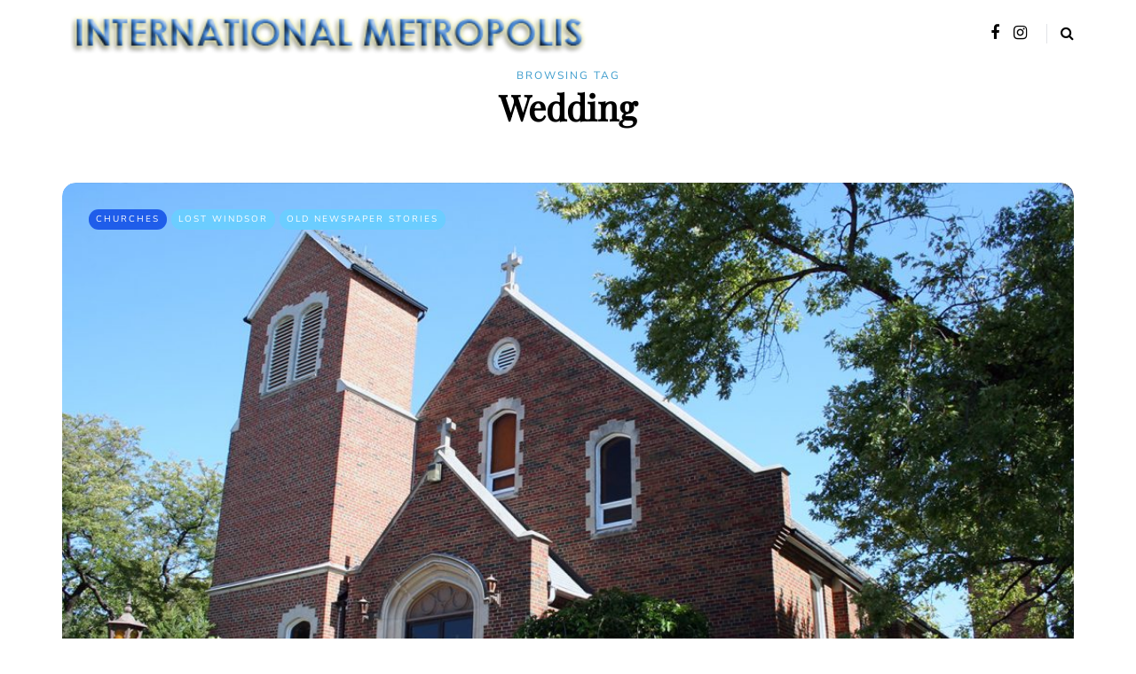

--- FILE ---
content_type: text/html; charset=utf-8
request_url: https://www.google.com/recaptcha/api2/aframe
body_size: 268
content:
<!DOCTYPE HTML><html><head><meta http-equiv="content-type" content="text/html; charset=UTF-8"></head><body><script nonce="Ruvwqc3_q3mU4TIYSBMRsA">/** Anti-fraud and anti-abuse applications only. See google.com/recaptcha */ try{var clients={'sodar':'https://pagead2.googlesyndication.com/pagead/sodar?'};window.addEventListener("message",function(a){try{if(a.source===window.parent){var b=JSON.parse(a.data);var c=clients[b['id']];if(c){var d=document.createElement('img');d.src=c+b['params']+'&rc='+(localStorage.getItem("rc::a")?sessionStorage.getItem("rc::b"):"");window.document.body.appendChild(d);sessionStorage.setItem("rc::e",parseInt(sessionStorage.getItem("rc::e")||0)+1);localStorage.setItem("rc::h",'1768847244559');}}}catch(b){}});window.parent.postMessage("_grecaptcha_ready", "*");}catch(b){}</script></body></html>